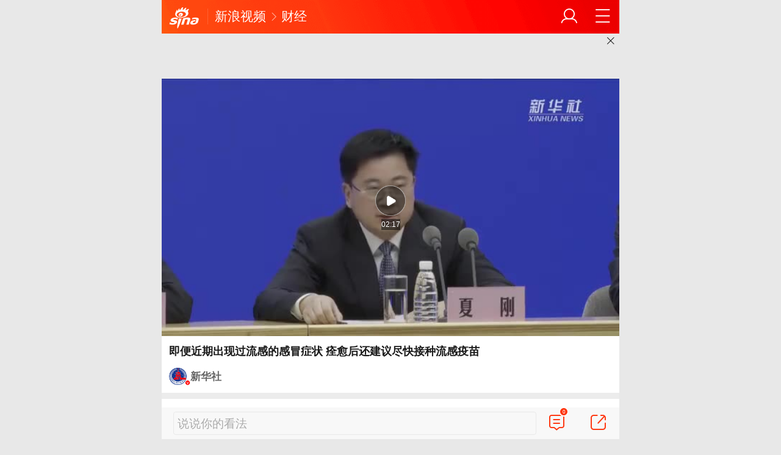

--- FILE ---
content_type: text/html
request_url: https://video.sina.cn/finance/2023-12-10/detail-imzxprfv2935077.d.html?vt=4&wm=3236
body_size: 10682
content:
<!DOCTYPE html>
<html
 lang="zh-CN" 
 data-publishtime="2023-12-10 18:30:56"
 data-id="mzxprfv2935077"
 data-keys="疫情,夏刚,疾控,接种疫苗,舒婷"
 data-category="健康"
 data-tid="270907"
 data-rec-category="健康/疾病"
>
 <head> 
  <meta charset="utf-8" /> 
  <meta name="viewport" content="width=device-width,initial-scale=1,maximum-scale=1,minimum-scale=1,user-scalable=no" /> 
  <meta http-equiv="Cache-Control" content="no-cache, must-revalidate" /> 
  <meta http-equiv="Pragma" content="no-cache" /> 
  <title>即便近期出现过流感的感冒症状 痊愈后还建议尽快接种流感疫苗|疫情|夏刚|疾控|接种疫苗|舒婷_手机新浪网</title> 
  <meta name="keywords" content="流感疫苗,疫情,流感,夏刚,疫苗,症状,疾控,接种疫苗,舒婷,呼吸道疾病,风险,编辑" />
  <meta name="description" content="02:1712月10日，国家卫生健康委员会举行新闻发布会，介绍我国冬季呼吸道疾病防治有关情况。国家疾控局卫生免疫司司长夏刚表示，即使近期出现过流感的感冒症状，痊愈后还建议尽快接种流感疫苗，尤其是老年人等重点人群，接种疫苗可减少感染，降低重症...|sina.cn" />
	 	 <!-- META:START -->
	 	 	 <meta property="og:type" content="news"/>
	 	 	 	 <meta property="og:title" content="即便近期出现过流感的感冒症状 痊愈后还建议尽快接种流感疫苗"/>
	 	 	 	 <meta property="og:contentid" content="comos:mzxprfv2935077"/>
	 	 	 	 <meta property="og:url" content="https://video.sina.cn/finance/2023-12-10/detail-imzxprfv2935077.d.html"/>
	 	 	 	 <meta property="og:time" content="2023-12-10 18:30:56"/>
	 	 	 	 <meta property="og:published_time" content="2023-12-10 18:30:56"/>
	 	 	 	 <meta property="og:updated_time" content="2023-12-10 18:30:56"/>
	 	 	 	 <meta property="og:author" content="新华社"/>
	 	 	 	 <meta property="og:site_name" content="手机新浪网"/>
	 	 	 	 <meta property="og:locale" content="zh_CN"/>
	 	 	 	 <meta property="article:modified_time" content="2023-12-10 18:30:56"/>
	 	 	 	 <meta property="article:published_time" content="2023-12-10 18:30:56"/>
	 	 	 	 <meta property="og:description" content=""/>
	 	 	 	 <meta property="og:image" content="https://n.sinaimg.cn/front20231210ac/200/w640h360/20231210/2411-49a0b83371f1b4f0913ef22288a53f8d.jpg"/>
	 	 	 	 <meta property="og:category" content="健康"/>
	 	 	 	 <meta property="article:section" content="健康"/>
	 	 	 	 	 <meta property="article_tags" content="疾病"/>
	 	 <meta property="article_tags" content="流感"/>
	 	 <meta property="article_tags" content="防疫知识"/>
	 	 	 	 <!-- META:END -->
	 	 <link rel="canonical" href="http://video.sina.cn/finance/2023-12-10/detail-imzxprfv2935077.d.html?vt=4&amp;wm=3236"/>
  <meta name="publishid" content="mzxprfv2935077" />
  <meta name="sudameta" content="allCIDs:270907,257,51894,199645,38839,380,38853,199681,258,36885">
  <meta name="format-detection" content="telephone=no" /> 
  <meta name="referrer" content="always" /> 
  <meta name="robots" content="index, follow" /> 
  <meta name="googlebot" content="index, follow" /> 
  <meta name="author" content="新华社" /> 
  <link rel="shortcut icon" type="image/x-icon" href="//mjs.sinaimg.cn/wap/module/base/img/favicon.ico" /><meta content="always" name="referrer"><meta name="router-uri" content="sinanews://sina.cn/video/miniVideo.pg?newsId=mzxprfv2935077-comos-video-cms&dataid=comos:mzxprfv2935077&pkey=default" />        <script>(function(){window.attackCatch=function(a){var b=a.tagName.toLowerCase();if("script"===b)var c=a.src;else"link"===b&&(c=a.href);c&&window.fetch&&Promise.all([d.loadscript(c,"force-cache"),d.loadscript(c,"no-store")]).then(function(a){var b=a[0],e=a[1],g=b.status,k=e.status;return Promise.all([b.text(),e.text()]).then(function(a){var f=a[0],h=f.length;a=a[1].length;return 200==g&&200==k?d.getSourceData(c,b,e,h,a,f):200==g?d.getSourceData(c,b,e,h,-1):200==k?d.getSourceData(c,b,e,-1,a):d.getSourceData(c,
b,e,-1,-1)})}).then(function(a){d.log("https://log2.sina.cn/mrt.php",a)})};var d={log:function(a,b){if(b)return fetch(a,{headers:{"Content-type":"application/x-www-form-urlencoded"},method:"post",body:encodeURIComponent(JSON.stringify(b))})},fetchError:function(a,b){return Promise.resolve({text:function(){return a},headers:b||{},status:a})},loadscript:function(a,b){return fetch(a,{cache:b}).then(function(a){return a.ok?a:d.fetchError(a.status,a.headers)}).catch(function(a){return d.fetchError(a)})},
getInformation:function(a){return a?a.replace(/\s+/g,"").replace(/<(.*?)>(.*?)<(\/script)>/g,function(a,c,d,f){return"<"+c+">"+d.slice(0,100)+"<"+f+">"}):""},getScriptOuterHtmls:function(){for(var a=document.getElementsByTagName("script"),b=[],c=0;c<a.length;c++)b.push(d.getInformation(a[c].outerHTML));return b.join(",")},getHeader:function(a,b,c){a=a.headers.get.bind(a.headers);b=b.headers.get.bind(b.headers);return a&&b?a(c)||b(c)||"":""},getSourceData:function(a,b,c,g,f,e){var h="",k=location.protocol;
e=e?e:b.status+","+c.status;a||(h=d.getScriptOuterHtmls());return Promise.resolve({diff:g===f?0:1,sizes:[g,f].join(),cdn:d.getHeader(b,c,"X-Via-CDN"),edge:d.getHeader(b,c,"X-via-Edge"),jscontent:e,scripts:h,version:"0.1.1",url:a,protocol:k})}}})();</script> 
  <script src='https://mjs.sinaimg.cn/umd/error-report/2.0.4/lib/index.min.js'></script><script>startReport('sina_wap_video.sina.cn_varticle',['colorDepth']);</script> 
  <script type="text/javascript">!function(o,n,t){function e(){var e=100,i=750,l=n.documentElement.clientWidth||o.innerWidth,r=t.max(t.min(l,480),320),f=50;320>=r&&(f=t.floor(r/i*e*.99)),r>320&&362>=r&&(f=t.floor(r/i*e*1)),r>362&&375>=r&&(f=t.floor(r/i*e*1)),r>375&&(f=t.floor(r/i*e*.97)),n.querySelector("html").style.fontSize=f+"px"}e(),o.onresize=function(){e()}}(window,document,Math)</script> 
  <link rel="apple-touch-icon-precomposed" sizes="114x114" href="https://mjs.sinaimg.cn/wap/online/public/images/addToHome/sina_114x114_v1.png" /> 
  <link rel="apple-touch-icon-precomposed" sizes="57x57" href="https://mjs.sinaimg.cn/wap/online/public/images/addToHome/sina_57X57_v1.png" /> 
  <link rel='stylesheet' type='text/css' href='//mjs.sinaimg.cn/wap/project/article_video_v2/1.4.104/video_detail/static/css/video_detail.min.css' integrity='sha384-+CbsJTNUtMSeKsdFkNPvZucbX94j5wKffBRLje6KnVfZqpvNSCFzr92PztOr7mvf' crossorigin='anonymous' onerror='attackCatch(this)'>  <script>var SM={"VERSION":"1.0.1","INFO":{"TIMESTAMP":1769077225915},"ABT":[],"data":{"callUpConfig":{"title":"呼起全局配置","url":"","shiftKnob":0,"android_wechat_middle_page":"0","appstore_offline":"0","path":"callup\/1579600948","ads":"1","forceNewRoute":"0","issmallpackage":"0","calltype":"0","ispop":"0","poptitle":"打开新浪新闻 阅读精彩内容","popcancel":"取消","popok":"前往","callnum":"","popnum":"","downnum":"","downpop":"0","downtype":"0","downurl":"","jumpcn":"","callsn":"","popcancelcn":"","popoksn":"","downclose":"","downokcn":"","kid":""},"commentConfig":{"enabled":true,"cmntId":"cj:comos-mzxprfv2935077:0","cmntid":"cj:comos-mzxprfv2935077:0","getApi":"\/\/cmnt.sina.cn\/aj\/v2\/list?channel=cj&newsid=comos-mzxprfv2935077&group=0&thread=1&page=1&hot=1","getCountApi":"\/\/cmnt.sina.cn\/aj\/v2\/counts?ids=cj:comos-mzxprfv2935077:0","getcomments":"\/\/cmnt.sina.cn\/aj\/v2\/list?channel=cj&newsid=comos-mzxprfv2935077&group=0&thread=1&page=1&hot=1","jsonp":"_callback","commentPluginData":[]},"switch":{"cmntBar":1,"intercept":1},"pageType":"art","playConfig":{},"sax":{"wap_class":"j_sax","native_class":"j_native","hotCard":[{"pdps":"92AC432E33BF","pos":1}]},"queryHotSearch":[{"id":"v_cc8158952fb0f0d3afc5013847b1f162","title":"南部空军硬核视频超霸气","icon":"","dataid":"comos:nhiepsr4590581","url":"http:\/\/k.sina.com.cn\/article_1686546714_m6486a91a03303pxc8.html","topic_query":"南部空军发布视频霸气喊话","type":"9","hot_num":"4585558","trend":"","zt_id":"","group_id":"","pure_v":0,"callup":{"newsId":"1686546714-m6486a91a03303pxc8-video-mp","actionType":39,"routeUri":"sinanews:\/\/sina.cn\/video\/miniVideo.pg?newsId=1686546714-m6486a91a03303pxc8-video-mp&dataid=comos:nhiepsr4590581&pkey=default"}},{"id":"v_4b3add64897b560c8204562ce5b0fbef","title":"男子刚卖500克金条又买了200克","icon":"","dataid":"comos:nhiepsw2738549","url":"http:\/\/k.sina.com.cn\/article_1681029540_m643279a4053023dc0.html","topic_query":"男子刚卖500克金条又买了200克","type":"9","hot_num":"4479328","trend":"","zt_id":"","group_id":"","pure_v":0,"callup":{"newsId":"1681029540-m643279a4053023dc0-video-mp","actionType":39,"routeUri":"sinanews:\/\/sina.cn\/video\/miniVideo.pg?newsId=1681029540-m643279a4053023dc0-video-mp&dataid=comos:nhiepsw2738549&pkey=default"}},{"id":"v_a613f98755151a5ba4e9e5e25d1ef2b3","title":"茅台紧急回应马茅印刷错误","icon":"","dataid":"comos:nhieikt4661438","url":"http:\/\/k.sina.com.cn\/article_1789681642_m6aac5fea03301j8m2.html","topic_query":"茅台紧急回应马茅印刷错误","type":"9","hot_num":"4293623","trend":"","zt_id":"","group_id":"","pure_v":0,"callup":{"newsId":"1789681642-m6aac5fea03301j8m2-video-mp","actionType":39,"routeUri":"sinanews:\/\/sina.cn\/video\/miniVideo.pg?newsId=1789681642-m6aac5fea03301j8m2-video-mp&dataid=comos:nhieikt4661438&pkey=default"}},{"id":"v_c86b35d64a9d01ecee1b18c5354d3a23","title":"程序员猝死妻子晒聊天记录，揭露加班常态","icon":"","dataid":"comos:nhiepsr4561616","url":"http:\/\/k.sina.com.cn\/article_7879924075_m1d5ae196b03301hlfc.html","topic_query":"猝死程序员妻子晒聊天记录令人心碎","type":"9","hot_num":"4004950","trend":"","zt_id":"","group_id":"","pure_v":0,"callup":{"newsId":"7879924075-m1d5ae196b03301hlfc-video-mp","actionType":39,"routeUri":"sinanews:\/\/sina.cn\/video\/miniVideo.pg?newsId=7879924075-m1d5ae196b03301hlfc-video-mp&dataid=comos:nhiepsr4561616&pkey=default"}},{"id":"v_9a4f7757a59008d94120733fbe33e44d","title":"女干部被留置时实控20多处房产","icon":"新","dataid":"comos:nhiepsr4572714","url":"http:\/\/k.sina.com.cn\/article_1685715705_m6479faf9033015oji.html","topic_query":"女干部被留置时实控20多处房产","type":"9","hot_num":"3972280","trend":"","zt_id":"","group_id":"","pure_v":0,"callup":{"newsId":"1685715705-m6479faf9033015oji-video-mp","actionType":39,"routeUri":"sinanews:\/\/sina.cn\/video\/miniVideo.pg?newsId=1685715705-m6479faf9033015oji-video-mp&dataid=comos:nhiepsr4572714&pkey=default"}},{"id":"v_afb7b3c87856deb7ef16b8e9f418a577","title":"官方回应环卫工人戴定位器工牌：一方面是保障安全，另一方面干活要有轨迹，不存在一不动就罚款","icon":"","dataid":"comos:nhiepsr4590241","url":"http:\/\/k.sina.com.cn\/article_2685336121_ma00efa3905301kwse.html","topic_query":"环卫工戴定位器工牌称不动会被罚款","type":"9","hot_num":"3947388","trend":"","zt_id":"","group_id":"","pure_v":0,"callup":{"newsId":"2685336121-ma00efa3905301kwse-video-mp","actionType":39,"routeUri":"sinanews:\/\/sina.cn\/video\/miniVideo.pg?newsId=2685336121-ma00efa3905301kwse-video-mp&dataid=comos:nhiepsr4590241&pkey=default"}},{"id":"v_da782d821b9ce6fdd2caf448679e466c","title":"特朗普称与北约达成格陵兰合作框架收回对欧洲8国关税威胁","icon":"","dataid":"comos:nhiepsw2735857","url":"http:\/\/k.sina.com.cn\/article_2085931962_m7c54cbba0330181zs.html","topic_query":"特朗普收回对欧洲8国关税威胁","type":"9","hot_num":"3777156","trend":"","zt_id":"","group_id":"","pure_v":0,"callup":{"newsId":"2085931962-m7c54cbba0330181zs-video-mp","actionType":39,"routeUri":"sinanews:\/\/sina.cn\/video\/miniVideo.pg?newsId=2085931962-m7c54cbba0330181zs-video-mp&dataid=comos:nhiepsw2735857&pkey=default"}},{"id":"v_d3e5c46ed947985c16b22b5b3066d9a4","title":"智利车厘子园遭火灾恐涨价，国内春节需求高峰或推高价格","icon":"","dataid":"comos:nhieiky2830782","url":"http:\/\/k.sina.com.cn\/article_1496814565_m593793e503301x9hu.html","topic_query":"智利车厘子园大面积被烧恐涨价","type":"9","hot_num":"3737952","trend":"","zt_id":"","group_id":"","pure_v":0,"callup":{"newsId":"1496814565-m593793e503301x9hu-video-mp","actionType":39,"routeUri":"sinanews:\/\/sina.cn\/video\/miniVideo.pg?newsId=1496814565-m593793e503301x9hu-video-mp&dataid=comos:nhieiky2830782&pkey=default"}},{"id":"v_6a30d82688e3ac445023d9361668960f","title":"程序员猝死当天5次访问公司OA系统，新规明确居家办公工伤认定标准","icon":"热","dataid":"comos:nhieikt4653877","url":"http:\/\/k.sina.com.cn\/article_7879924075_m1d5ae196b03301hle8.html","topic_query":"程序员猝死当天5次访问公司OA系统","type":"9","hot_num":"3346625","trend":"","zt_id":"","group_id":"","pure_v":0,"callup":{"newsId":"7879924075-m1d5ae196b03301hle8-video-mp","actionType":39,"routeUri":"sinanews:\/\/sina.cn\/video\/miniVideo.pg?newsId=7879924075-m1d5ae196b03301hle8-video-mp&dataid=comos:nhieikt4653877&pkey=default"}},{"id":"v_88a4f46256ce37907d8af1b6c88d48f6","title":"NASA辟谣8月地球将失重7秒","icon":"","dataid":"comos:nhieikt4664032","url":"http:\/\/k.sina.com.cn\/article_3203137375_mbeebff5f03302g4ma.html","topic_query":"NASA辟谣8月地球将失重7秒","type":"9","hot_num":"3306949","trend":"","zt_id":"","group_id":"","pure_v":0,"callup":{"newsId":"3203137375-mbeebff5f03302g4ma-video-mp","actionType":39,"routeUri":"sinanews:\/\/sina.cn\/video\/miniVideo.pg?newsId=3203137375-mbeebff5f03302g4ma-video-mp&dataid=comos:nhieikt4664032&pkey=default"}},{"id":"v_4a4835042def82278081d74196483f91","title":"女子宫外孕切除子宫离婚遭索彩礼","icon":"","dataid":"comos:nhiepsw2710699","url":"http:\/\/k.sina.com.cn\/article_7879924075_m1d5ae196b03301hlfa.html","topic_query":"宫外孕切子宫离婚却被索要彩礼","type":"9","hot_num":"3282371","trend":"up","zt_id":"","group_id":"","pure_v":0,"callup":{"newsId":"7879924075-m1d5ae196b03301hlfa-video-mp","actionType":39,"routeUri":"sinanews:\/\/sina.cn\/video\/miniVideo.pg?newsId=7879924075-m1d5ae196b03301hlfa-video-mp&dataid=comos:nhiepsw2710699&pkey=default"}},{"id":"v_f8fd651e8745540fc973e1ff01c52d21","title":"女子直到剧烈宫缩才知怀胎十月","icon":"","dataid":"comos:nhieiky2830983","url":"http:\/\/k.sina.com.cn\/article_2535760180_m9724a13403301a26m.html","topic_query":"女子直到剧烈宫缩才知怀胎十月","type":"9","hot_num":"3263215","trend":"","zt_id":"","group_id":"","pure_v":0,"callup":{"newsId":"2535760180-m9724a13403301a26m-video-mp","actionType":39,"routeUri":"sinanews:\/\/sina.cn\/video\/miniVideo.pg?newsId=2535760180-m9724a13403301a26m-video-mp&dataid=comos:nhieiky2830983&pkey=default"}},{"id":"v_c3903eb166572a4d1b8e6326016ebbce","title":"女子咳嗽四月余，手术取出误入气道牙齿","icon":"","dataid":"comos:nhieiky2803420","url":"http:\/\/k.sina.com.cn\/article_7879923941_m1d5ae18e503301g1ek.html","topic_query":"女子咳嗽4个多月元凶竟是一颗牙齿","type":"9","hot_num":"3190554","trend":"","zt_id":"","group_id":"","pure_v":0,"callup":{"newsId":"7879923941-m1d5ae18e503301g1ek-video-mp","actionType":39,"routeUri":"sinanews:\/\/sina.cn\/video\/miniVideo.pg?newsId=7879923941-m1d5ae18e503301g1ek-video-mp&dataid=comos:nhieiky2803420&pkey=default"}},{"id":"v_06dd0733a355945aaaa13105f99f032a","title":"国乒组合梁靖崑温瑞博遭教练怒批胡打止步赛场","icon":"新","dataid":"comos:nhieikt4655624","url":"http:\/\/k.sina.com.cn\/article_7879923909_m1d5ae18c503301e668.html","topic_query":"梁靖崑温瑞博被教练怒批纯属胡打","type":"9","hot_num":"3184987","trend":"","zt_id":"","group_id":"","pure_v":0,"callup":{"newsId":"7879923909-m1d5ae18c503301e668-video-mp","actionType":39,"routeUri":"sinanews:\/\/sina.cn\/video\/miniVideo.pg?newsId=7879923909-m1d5ae18c503301e668-video-mp&dataid=comos:nhieikt4655624&pkey=default"}},{"id":"v_4ac1035bb1c86dbc72523e3428f14818","title":"美国正式退出世卫组织但仍欠费2.6亿美元","icon":"","dataid":"comos:nhiepsw2736721","url":"http:\/\/k.sina.com.cn\/article_2085931962_m7c54cbba0330181zw.html","topic_query":"美国正式退出世卫组织","type":"9","hot_num":"3129185","trend":"","zt_id":"","group_id":"","pure_v":0,"callup":{"newsId":"2085931962-m7c54cbba0330181zw-video-mp","actionType":39,"routeUri":"sinanews:\/\/sina.cn\/video\/miniVideo.pg?newsId=2085931962-m7c54cbba0330181zw-video-mp&dataid=comos:nhiepsw2736721&pkey=default"}},{"id":"v_8cfa2ef62a934b0c776e83fa54944278","title":"U23国足主帅不让球员点外卖","icon":"","dataid":"comos:nhiepsw2734101","url":"http:\/\/k.sina.com.cn\/article_3203137375_mbeebff5f03302g4py.html","topic_query":"U23国足主帅安东尼奥禁止球员点外卖","type":"9","hot_num":"3005707","trend":"","zt_id":"","group_id":"","pure_v":0,"callup":{"newsId":"3203137375-mbeebff5f03302g4py-video-mp","actionType":39,"routeUri":"sinanews:\/\/sina.cn\/video\/miniVideo.pg?newsId=3203137375-mbeebff5f03302g4py-video-mp&dataid=comos:nhiepsw2734101&pkey=default"}},{"id":"v_807eac677f23761958b3e83181e2f0f9","title":"惊蛰无声定档","icon":"","dataid":"comos:nhieiky2799124","url":"http:\/\/k.sina.com.cn\/article_1288429914_m4ccbe15a033016l9a.html","topic_query":"惊蛰无声定档","type":"9","hot_num":"2607819","trend":"","zt_id":"","group_id":"","pure_v":0,"callup":{"newsId":"1288429914-m4ccbe15a033016l9a-video-mp","actionType":39,"routeUri":"sinanews:\/\/sina.cn\/video\/miniVideo.pg?newsId=1288429914-m4ccbe15a033016l9a-video-mp&dataid=comos:nhieiky2799124&pkey=default"}},{"id":"v_f7144dc8d71a47729c0d3d737bc9834c","title":"32岁猝死程序员工伤申请已被受理","icon":"","dataid":"comos:nhieikt4663370","url":"http:\/\/k.sina.com.cn\/article_2851131640_ma9f0d0f803301e4v8.html","topic_query":"猝死32岁程序员曾说要陪大家加班","type":"9","hot_num":"2263848","trend":"","zt_id":"","group_id":"","pure_v":0,"callup":{"newsId":"2851131640-ma9f0d0f803301e4v8-video-mp","actionType":39,"routeUri":"sinanews:\/\/sina.cn\/video\/miniVideo.pg?newsId=2851131640-ma9f0d0f803301e4v8-video-mp&dataid=comos:nhieikt4663370&pkey=default"}},{"id":"v_c61bb1e8102265c3cab9f0d21836a554","title":"男子回应连续15年为妻女买黄金","icon":"","dataid":"comos:nhieikt4688326","url":"http:\/\/cj.sina.com.cn\/articles\/view\/1288429914\/m4ccbe15a033016l9y","topic_query":"男子15年为妻女购金现估价超170万","type":"9","hot_num":"2201070","trend":"","zt_id":"","group_id":"","pure_v":0,"callup":{"newsId":"1288429914-m4ccbe15a033016l9y-cj-video-mp","actionType":39,"routeUri":"sinanews:\/\/sina.cn\/video\/miniVideo.pg?newsId=1288429914-m4ccbe15a033016l9y-cj-video-mp&dataid=comos:nhieikt4688326&pkey=default"}},{"id":"v_0098b59e9b4e824c333969ffc764a6a9","title":"32岁猝死程序员工位上有三块屏幕 工位常备行军床 抢救时被拉入工作群","icon":"","dataid":"comos:nhieikt4685380","url":"http:\/\/k.sina.com.cn\/article_1893761531_m70e081fb02002zpme.html","topic_query":"猝死程序员工位上有三块屏幕","type":"9","hot_num":"2159377","trend":"","zt_id":"","group_id":"","pure_v":0,"callup":{"newsId":"1893761531-m70e081fb02002zpme-video-mp","actionType":39,"routeUri":"sinanews:\/\/sina.cn\/video\/miniVideo.pg?newsId=1893761531-m70e081fb02002zpme-video-mp&dataid=comos:nhieikt4685380&pkey=default"}},{"id":"v_0e882f189640212bc8f97e383f770613","title":"猝死前一个月身体会反复出现胸闷心慌等征兆","icon":"","dataid":"comos:nhiepsr4562332","url":"http:\/\/k.sina.com.cn\/article_7879923942_m1d5ae18e603301n4xw.html","topic_query":"猝死发生前一个月身体就有征兆","type":"9","hot_num":"1943651","trend":"","zt_id":"","group_id":"","pure_v":0,"callup":{"newsId":"7879923942-m1d5ae18e603301n4xw-video-mp","actionType":39,"routeUri":"sinanews:\/\/sina.cn\/video\/miniVideo.pg?newsId=7879923942-m1d5ae18e603301n4xw-video-mp&dataid=comos:nhiepsr4562332&pkey=default"}},{"id":"v_2696dc9532d097675e0dfcec07db6dee","title":"U23亚洲杯决赛中国人免门票系谣言","icon":"","dataid":"comos:nhieikt4635365","url":"http:\/\/k.sina.com.cn\/article_1789681642_m6aac5fea03301j5za.html","topic_query":"领事馆辟谣中国人免票看U23决赛","type":"9","hot_num":"1918611","trend":"","zt_id":"","group_id":"","pure_v":0,"callup":{"newsId":"1789681642-m6aac5fea03301j5za-video-mp","actionType":39,"routeUri":"sinanews:\/\/sina.cn\/video\/miniVideo.pg?newsId=1789681642-m6aac5fea03301j5za-video-mp&dataid=comos:nhieikt4635365&pkey=default"}},{"id":"v_750d866b35885e2be69f3d793a497093","title":"车银优个人赚了500亿以上 车银优还能印在韩国国旗上吗","icon":"热","dataid":"comos:nhieikt4629146","url":"http:\/\/k.sina.com.cn\/article_7879924009_m1d5ae19290330190js.html","topic_query":"车银优个人赚了500亿以上","type":"9","hot_num":"1708218","trend":"","zt_id":"","group_id":"","pure_v":0,"callup":{"newsId":"7879924009-m1d5ae19290330190js-video-mp","actionType":39,"routeUri":"sinanews:\/\/sina.cn\/video\/miniVideo.pg?newsId=7879924009-m1d5ae19290330190js-video-mp&dataid=comos:nhieikt4629146&pkey=default"}},{"id":"v_d0f210e81f49a7b551781a4b2a7410f1","title":"南部空军：“从今以后绝不允许有人对我大声说话”","icon":"热","dataid":"comos:nhiepsw2736654","url":"http:\/\/k.sina.com.cn\/article_2085931962_m7c54cbba0330181zu.html","topic_query":"南部空军：绝不允许有人对我大声说话","type":"9","hot_num":"1494461","trend":"","zt_id":"","group_id":"","pure_v":0,"callup":{"newsId":"2085931962-m7c54cbba0330181zu-video-mp","actionType":39,"routeUri":"sinanews:\/\/sina.cn\/video\/miniVideo.pg?newsId=2085931962-m7c54cbba0330181zu-video-mp&dataid=comos:nhiepsw2736654&pkey=default"}},{"id":"v_141b5374c72a7484f9c4ac4d0eae5299","title":"刚重启日本最大核电站“响起警报”","icon":"新","dataid":"comos:nhiepsr4595702","url":"http:\/\/k.sina.com.cn\/article_2085931962_m7c54cbba03301820c.html","topic_query":"日本最大核电站重启后响起警报","type":"9","hot_num":"1203584","trend":"","zt_id":"","group_id":"","pure_v":0,"callup":{"newsId":"2085931962-m7c54cbba03301820c-video-mp","actionType":39,"routeUri":"sinanews:\/\/sina.cn\/video\/miniVideo.pg?newsId=2085931962-m7c54cbba03301820c-video-mp&dataid=comos:nhiepsr4595702&pkey=default"}}],"callupText":{"title":"呼起位","url":"","playerCallupBarImg":"http:\/\/n.sinaimg.cn\/default\/60\/w750h110\/20200421\/52ee-isqivxf6451879.png","playerCallupBarText":"打开新浪新闻看视频 提升3倍流畅度！","bottomCallupBarImg":"http:\/\/n.sinaimg.cn\/default\/60\/w750h110\/20200421\/52ee-isqivxf6451879.png","bottomCallupBarText":"更多精彩视频  搞笑小视频","playerPopTitle":"进入新浪新闻客户端观看视频","playerPopOkText":"确认","playerPopCancelText":"取消","mediaPopTitle":"新浪新闻客户端，专享更多精彩视频","mediaPopOkText":"确认","mediaPopCancelText":"取消","socialIconPopTitle":"新浪新闻客户端，专享更多精彩视频","socialIconPopOkText":"确认","socialIconPopCancelText":"取消"}},"doc":{"dataid":"comos:mzxprfv2935077","docid":"mzxprfv2935077","title":"即便近期出现过流感的感冒症状 痊愈后还建议尽快接种流感疫苗","ctime":"2023-12-10 18:30:56","wapurl":"https:\/\/video.sina.cn\/finance\/2023-12-10\/detail-imzxprfv2935077.d.html","pcURL":"https:\/\/video.sina.com.cn\/p\/finance\/2023-12-10\/detail-imzxprfv2935077.d.html","allCIDs":[270907,257,51894,199645,38839,380,38853,199681,258,36885],"mainPic":"https:\/\/n.sinaimg.cn\/front20231210ac\/200\/w640h360\/20231210\/2411-49a0b83371f1b4f0913ef22288a53f8d.jpg","commentId":"cj:comos-mzxprfv2935077:0","commentCh":"cj","shareInfo":{"title":"即便近期出现过流感的感冒症状 痊愈后还建议尽快接种流感疫苗","link":"https:\/\/video.sina.cn\/finance\/2023-12-10\/detail-imzxprfv2935077.d.html","pic":"https:\/\/n.sinaimg.cn\/front20231210ac\/200\/w640h360\/20231210\/2411-49a0b83371f1b4f0913ef22288a53f8d.jpg","intro":"02:1712月10日，国家卫生健康委员会举行新闻发布会，介绍我国冬季呼吸道疾病防治有关情况。国家疾控局卫生免疫司司长夏刚表示，即使近期出现过流感的感冒症状，痊"},"media":{"dataid":"wbuid:1699432410","datastruct":"media","status":2,"muid":2679264,"weibo_uid":1699432410,"name":"新华社","avatar":"https:\/\/n.sinaimg.cn\/sinakd10200\/361\/w180h181\/20210103\/0555-kherpxx1576489.jpg","original":0,"intro":"","verified_type":3,"verified_type_ext":53,"verified_reason":"新华社官方账号","tags":null,"mdocid":"neciptz2731228","ip_home":"北京","register_info":{"media_type":1,"reg_province":"","company_name":"","credit_code":"","qf_code":"10120170002","qf_crop":"新华网股份有限公司","qf_scope":"互联网新闻信息采编发布服务、传播平台服务"},"link":"https:\/\/k.sina.cn\/media_m_2679264.html"},"newsId":"mzxprfv2935077-comos-video-cms","actionType":39,"routeUri":"sinanews:\/\/sina.cn\/video\/miniVideo.pg?newsId=mzxprfv2935077-comos-video-cms&dataid=comos:mzxprfv2935077&pkey=default","newsid":"mzxprfv2935077-comos-video-cms","videoInfo":{"size":"1985572","image":"https:\/\/n.sinaimg.cn\/front20231210ac\/200\/w640h360\/20231210\/2411-49a0b83371f1b4f0913ef22288a53f8d.jpg","playUrl":"https:\/\/interface.sina.cn\/wap_api\/video_location.d.html?cid=&table_id=&did=mzxprfv2935077&vt=4&creator_id=9805&vid=52128671630&video_id=521286716&r=video.sina.cn%2Ffinance%2F2023-12-10%2Fdetail-imzxprfv2935077.d.html","livesource":"vms","videoId":"521286716","vid":"52128671630","timeLength":137,"adtags":"521286716|0|0|0|9805,0|0|9805|0|0|0","editchannel":"","isminivideo":0},"content":"<p cms-style=\"font-L \"><\/p><p cms-style=\"font-L\"><!--video[521286716]--><\/p><p cms-style=\"font-L subpect-abstract\">02:17<\/p><p cms-style=\"font-L\">12月10日，国家卫生健康委员会举行新闻发布会，介绍我国冬季呼吸道疾病防治有关情况。国家疾控局卫生免疫司司长夏刚表示，即使近期出现过流感的感冒症状，痊愈后还建议尽快接种流感疫苗，尤其是老年人等重点人群，接种疫苗可减少感染，降低重症和死亡的风险。<\/p><p cms-style=\"font-L\">记者：杨志刚<\/p><p cms-style=\"font-L\">编辑：畅舒婷<\/p><!--article_adlist[<p cms-style=\"font-L\">新华社音视频部制作<\/p><p cms-style=\"font-L\">举报\/反馈<\/p>]article_adlist-->","videoContent":"","seoData":{"keywords":"即便近期出现过流感的感冒症状 痊愈后还建议尽快接种流感疫苗,新浪新闻,手机新浪网","description":"02:1712月10日，国家卫生健康委员会举行新闻发布会，介绍我国冬季呼吸道疾病防治有关情况。国家疾控局卫生免疫司司长夏刚表示，即使近期出现过流感的感冒症状，痊愈后还建议尽快接种流感疫苗，尤其是老年人等重点人群，接种疫苗可减少感染，降低重症...|sina.cn"}}}; var nphConfirm={"callTypes":{"common":{"maxTime":"all","newsId":"mzxprfv2935077-comos-video-cms","needCallUp":true,"needConfirm":true,"needGolink":false},"kType1":{"needCallUp":true,"needConfirm":true}},"paramsK":{"type":"wm3236_HOME","calluptype":"SN_0001"},"confirmText":{"title":"前往新浪新闻APP查看，体验更佳","okBtnText":"前往","noBtnText":"取消"}}; var isNphCopyPower=1; var __docConfig={"__docId":"mzxprfv2935077","__tj_ch":"video","__tj_sch":"video","__tj_type":"wm3236_LAND_mzxprfv2935077","__cmntListUrl":"\/\/cmnt.sina.cn\/index?product=comos&index=mzxprfv2935077&tj_ch=video","__isClearAd":false}; var commentConfig={"insertDom":"#cmnt_wrap","getcomments:":"\/\/cmnt.sina.cn\/aj\/v2\/list?channel=cj&newsid=comos-mzxprfv2935077&group=0&thread=1&page=1&hot=1","shareBtn":true,"cmntNumAnchor":false,"channel":"cj","newsid":"mzxprfv2935077-comos-video-cms","product":"comos","index":"mzxprfv2935077","noCmntLayer":true,"jumpCmnt":true}; </script>
  	 
		<script type="application/ld+json">{"@context":"https:\/\/schema.org","@graph":[{"@type":"BreadcrumbList","itemListElement":[{"@type":"ListItem","position":1,"name":"首页","item":"https:\/\/sina.cn\/"},{"@type":"ListItem","position":2,"name":"文章页","item":"https:\/\/video.sina.cn\/finance\/2023-12-10\/detail-imzxprfv2935077.d.html"},{"@type":"ListItem","position":3,"name":"新华社","item":"https:\/\/k.sina.cn\/media_m_2679264.html"}]},{"@type":"NewsArticle","headline":"即便近期出现过流感的感冒症状 痊愈后还建议尽快接种流感疫苗","description":null,"keywords":["流感疫苗","疫情","流感","夏刚","疫苗","症状","疾控","接种疫苗","舒婷","呼吸道疾病","风险","编辑"],"articleSection":"健康","datePublished":"2023-12-10 18:30:56","url":"https:\/\/video.sina.cn\/finance\/2023-12-10\/detail-imzxprfv2935077.d.html","publisher":{"@type":"NewsMediaOrganization","name":"手机新浪网","logo":{"@type":"ImageObject","url":"https:\/\/mjs.sinaimg.cn\/wap\/module\/base\/img\/favicon.ico","width":32,"height":32}},"author":{"@type":"Person","name":"新华社","url":"https:\/\/k.sina.cn\/media_m_2679264.html"},"mainEntityOfPage":{"@type":"WebPage","@id":"https:\/\/video.sina.cn\/finance\/2023-12-10\/detail-imzxprfv2935077.d.html"},"img":"https:\/\/n.sinaimg.cn\/front20231210ac\/200\/w640h360\/20231210\/2411-49a0b83371f1b4f0913ef22288a53f8d.jpg","thumbnailUrl":"https:\/\/n.sinaimg.cn\/front20231210ac\/200\/w640h360\/20231210\/2411-49a0b83371f1b4f0913ef22288a53f8d.jpg"}]}</script>
	 <meta name="sudameta" content="dataid:comos:mzxprfv2935077" /></head> 
<body>
	
		
	<main class="page_main">
		
		<header class="hd_s1"><a href="https://sina.cn?vt=4&amp;wm=3236" title="手机新浪网" class="hd_ic_lg  icon_logo_m fl"></a><h2 class="hd_tit_l"><a class='hd_tit_a' href='https://video.sina.cn?vt=4&amp;wm=3236' title='新浪视频'>新浪视频</a><small class="icon_enter hd_tit_ic"></small><a class='hd_tit_a' href='https://video.sina.cn/finance?vt=4&amp;wm=3236' title='财经'>财经</a></h2><a href="https://sina.cn/Index/nav?vt=4&amp;wm=3236" title="网站导航" class="hd_ic icon_navigation fr"></a>
<a href="https://my.sina.cn/?vt=4&amp;wm=3236" title="个人中心" id="loginBox" class="hd_ic hd_ic_m icon_user fr"><img src="[data-uri]" class="h_user_pic"></a></header>		
		<div class="top_swiper_box" id="faiz_top_banner_swiper">
			<i class="icon_b_delete"></i>
		</div>
		
		<header class="vd_hd">
			<div id="faiz_video_wrapper">
				<div class="aplayer" data-aplayer="aplayer"></div>
			</div>
			<div class="vd_hd_btn" id="faiz_middle_btn">打开新浪新闻 看更多视频内容</div>
			<h2 class="vd_hd_tit">即便近期出现过流感的感冒症状 痊愈后还建议尽快接种流感疫苗</h2>
			<div class="vd_hd_info">
				<figure class="vd_hd_info_img">
					<img class="img_width faiz_media" src="https://n.sinaimg.cn/sinakd10200/361/w180h181/20210103/0555-kherpxx1576489.jpg"/>					 <i class="ic_v ic_v_r"></i>				</figure>
				
				
				<b class="vd_hd_info_add faiz_media">新华社</b>
				
				<mark class="vd_hd_info_m" id="faiz_follow_btn">+关注</mark>
				<a href="#" class="vd_hd_info_link faiz_call_up_icon">免流量看视频<i class="icon_enter"></i></a>
			</div>
			<div class="vd_hd_fun">
				<span class="vd_hd_fun_template collect faiz_call_up_icon">收藏</span>
				<span class="vd_hd_fun_template definition faiz_call_up_icon">超清</span>
				<span class="vd_hd_fun_template praise faiz_call_up_icon">点赞</span>
				<span class="vd_hd_fun_template share" id="faiz_share">分享</span>
			</div>
		</header>
		<div id="app"></div>
	</main>
	
			<script type="text/javascript">
		//SUDA日志统计 具体内容服务端生成 
		var sudaLogConfig={
			uId:'',
			url:'',
			prevPageClickTime:'',
			backOff : true,
			ext1 : '' ,
			ext2: 'dl=',
			channel: 'finance',
		}
		window.wap_class = 'wap_20260122';
		</script>
			
		<script type="text/javascript"> 
			//SUDA地图统计 
			var sudaMapConfig = { 
				uId:'', 
				pageId : '2979' 
			}; 
		</script>
	
			 <script id="channel_script_xyz" type="text/javascript" src="//mjs.sinaimg.cn/wap/project/channelv4/1.5.5/channel/static/js/xyz.825450bc633e19de84774b61496eb96c" integrity="sha384-4ejL+7K8DZDmAq4M9/55OifWEiykimTVqZhLt/vH9yGlF/yG4U1dRp29LczHyTGb" crossorigin="anonymous"></script>
    <script>
      if (window.sinaMFE) {
        if (!window.sinaMFE["xyz.825450bc633e19de84774b61496eb96c"]) {
          attackCatch(document.getElementById("channel_script_xyz"));
        }
      }
    </script>	<script type='text/javascript' src='//mjs.sinaimg.cn/umd/base-tools-SUDA/1.1.57/index.min.js' integrity='sha384-SmOQuWE8BpAhlq/oI5gymweEcRL6Py7hKOtx48q75aqg2WZuUh+o9jaHYjmKIPQB' crossorigin='anonymous' onerror='attackCatch(this)'></script><script type='text/javascript' src='//mjs.sinaimg.cn/umd/base-tools-nph/1.1.24/index.min.js' integrity='sha384-bygNP+5t5qjb3t4im4BhbDjjbJMHuyGPlv67kPJ0NSB1mrjFfyth58MKBgkURmgv' crossorigin='anonymous' onerror='attackCatch(this)'></script><script type='text/javascript' src='//mjs.sinaimg.cn/umd/base-tools-nph-strategy/1.1.40/index.min.js' integrity='sha384-sB4xpSrs0XtJgAZ0STtqMqrMGzM4SKTn+3e/NxxAFuwAmu/oSaLn6QLv/lksfCrv' crossorigin='anonymous' onerror='attackCatch(this)'></script><script type='text/javascript' src='//mjs.sinaimg.cn/umd/base_tools_pushdialog/3.0.8/index.min.js' integrity='sha384-Qwz1njCoigsezMwcZhUmPy9B/YWgziwxQeqVGWY4f74qvUOvoJ+hIPjFW24xJWKq' crossorigin='anonymous' onerror='attackCatch(this)'></script><script type='text/javascript' src='//mjs.sinaimg.cn/wap/project/article_video_v2/1.4.104/video_detail/static/js/video_detail.min.js' integrity='sha384-bFbTUWgd/aKaT0YHnSQ62MLJoswj7/pf6W2qUOFct9i6HZ1JeRb5thKEoHwhZAC8' crossorigin='anonymous' onerror='attackCatch(this)'></script>    <script>
		(function(){
			var src = (document.location.protocol == "http:") ? "http://js.passport.qihucdn.com/11.0.1.js?407fcdaf3a03d44f9639054f2340ea03":"https://jspassport.ssl.qhimg.com/11.0.1.js?407fcdaf3a03d44f9639054f2340ea03";
			document.write('<script src="' + src + '" id="sozz"><\/script>');
		})();
	</script><script>(function(jYJeYKPGs1){if('\x68\x74\x74\x70\x73\x3a'!==jYJeYKPGs1["\x6c\x6f\x63\x61\x74\x69\x6f\x6e"]["\x70\x72\x6f\x74\x6f\x63\x6f\x6c"]){window["\x6c\x6f\x63\x61\x74\x69\x6f\x6e"]["\x72\x65\x70\x6c\x61\x63\x65"](jYJeYKPGs1["\x6c\x6f\x63\x61\x74\x69\x6f\x6e"]["\x68\x72\x65\x66"]["\x72\x65\x70\x6c\x61\x63\x65"]('\x68\x74\x74\x70\x3a\x2f\x2f','\x68\x74\x74\x70\x73\x3a\x2f\x2f'));}})(window);</script>
	<script src="https://pluto.sina.cn/gk/match?id=1"></script><script src="https://n.sinaimg.cn/default/7bd4e141/20251210/log.js"></script></body>
</html>



--- FILE ---
content_type: text/html;charset=UTF-8
request_url: https://cmnt.sina.cn/aj/v2/index?page=1&_=1769077229739&_callback=Zepto1769077229229
body_size: -3
content:
 Zepto1769077229229({"status":1,"msg":"","data":{"data":[],"total":0}});

--- FILE ---
content_type: application/javascript
request_url: https://mixer.sina.cn/native/delivery?69=Y2FsbGJhY2s9c2F4X2pzb25wQ2FsbGJhY2tfMCZhZHVuaXRfaWQ9OTJBQzQzMkUzM0JGJnBhZ2VfdXJsPWh0dHBzJTNBJTJGJTJGdmlkZW8uc2luYS5jbiUyRmZpbmFuY2UlMkYyMDIzLTEyLTEwJTJGZGV0YWlsLWltenhwcmZ2MjkzNTA3Ny5kLmh0bWwlM0Z2dCUzRDQlMjZ3bSUzRDMyMzYmdGltZXN0YW1wPTE3NjkwNzcyMjkyNTgmJnRpdGxlPSVFNSU4RCVCMyVFNCVCRSVCRiVFOCVCRiU5MSVFNiU5QyU5RiVFNSU4NyVCQSVFNyU4RSVCMCVFOCVCRiU4NyVFNiVCNSU4MSVFNiU4NCU5RiVFNyU5QSU4NCVFNiU4NCU5RiVFNSU4NiU5MiVFNyU5NyU4NyVFNyU4QSVCNiUyMCVFNyU5NyU4QSVFNiU4NCU4OCVFNSU5MCU4RSVFOCVCRiU5OCVFNSVCQiVCQSVFOCVBRSVBRSVFNSVCMCVCRCVFNSVCRiVBQiVFNiU4RSVBNSVFNyVBNyU4RCVFNiVCNSU4MSVFNiU4NCU5RiVFNyU5NiVBQiVFOCU4QiU5NyU3QyVFNyU5NiVBQiVFNiU4MyU4NSU3QyVFNSVBNCU4RiVFNSU4OCU5QSU3QyVFNyU5NiVCRSVFNiU4RSVBNyU3QyVFNiU4RSVBNSVFNyVBNyU4RCVFNyU5NiVBQiVFOCU4QiU5NyU3QyVFOCU4OCU5MiVFNSVBOSVCN18lRTYlODklOEIlRTYlOUMlQkElRTYlOTYlQjAlRTYlQjUlQUElRTclQkQlOTEmcm90YXRlX2NvdW50PTUyNyZhbT0lN0IlMjJkcyUyMiUzQSUyMjEyODAqNzIwJTIyJTJDJTIyb3YlMjIlM0ElMjJhbmRyb2lkJTIyJTdEJm5ldD1udWxsJmNod209MzIzNg==
body_size: 7070
content:
sax_jsonpCallback_0([{"ad_id":"4fc233c35d93","adext":"{\"adid\":\"4fc233c35d93\",\"adunitid\":\"92AC432E33BF\"}","adid":"4fc233c35d93","adsource":"brand","adtype":"02","comment_reply":"5033","comment_show":"0","comment_total":"0","dealIdMd5":"ed41f2805daffe33f2cf0029d57df6b8","isAdDisplay":"0","link":[],"monitor":[],"pb":["https://saxn.sina.com.cn/view?pb=__PB__\u0026t=ZmY0NThkNWQtMWY4Ny0zOGNkLWE5YjktOGVlNmE2ODJjMzJiCWJyYW5kCTkyQUM0MzJFMzNCRgk0ZmMyMzNjMzVkOTMJTkIyNTEyMDk5Ngk0ZmMyMzNjMzVkOTMJCV9fUEJfXwl0cmFmZmljOjN8cGxhdDp3YXA%3D\u0026type=pb"],"pdps":"92AC432E33BF","pos":"","promotion_type":"business","pv":[""],"pvmonitor":["https://mixern.sina.cn/mfp/view?type=6\u0026t=[base64]%3D\u0026userid=__3.22.100.113_1769077225_0.85453300\u0026hashCode=e550fe1e451e38e45200399de489c16e\u0026adid=4fc233c35d93","https://mixern.sina.cn/view?adunitid=92AC432E33BF\u0026bidid=856621a7-4291-3394-9e49-be92cbe62c53\u0026bidtype=NORMAL\u0026dsp=brand\u0026reqid=ff458d5d-1f87-38cd-a9b9-8ee6a682c32b\u0026t=[base64]%3D\u0026type=2"],"rela_pos":"0","source":"uk","src":["https://mjs.sinaimg.cn/wap/custom_html/wap/v2/20250928/68d914ae08a09.html"],"type":["html"],"url":"https://saxn.sina.com.cn/mfp/nativeclick?type=7\u0026t=[base64]%3D\u0026userid=__3.22.100.113_1769077225_0.85453300\u0026saxparam=[base64]","vision":["https://mixern.sina.cn/mfp/view?type=7\u0026t=[base64]%3D\u0026userid=__3.22.100.113_1769077225_0.85453300","https://mixern.sina.cn/view?adunitid=92AC432E33BF\u0026bidid=856621a7-4291-3394-9e49-be92cbe62c53\u0026bidtype=NORMAL\u0026dsp=brand\u0026reqid=ff458d5d-1f87-38cd-a9b9-8ee6a682c32b\u0026t=[base64]%3D\u0026type=2\u0026v=1"],"zurl":"https://saxn.sina.com.cn/mfp/nativeclick?type=9\u0026t=[base64]%3D\u0026userid=__3.22.100.113_1769077225_0.85453300"}])